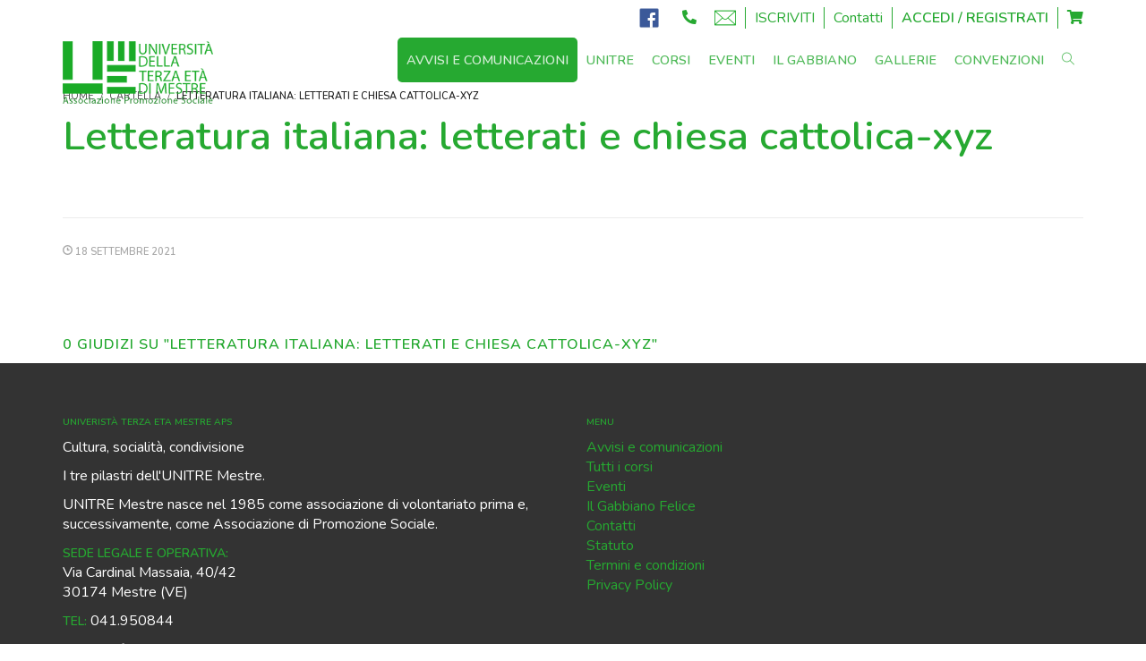

--- FILE ---
content_type: text/css; charset=utf-8
request_url: https://unitremestre.it/wp-content/plugins/unitre-corsi/class/admin/course/css/course_custom_frontend.css?ver=1
body_size: -258
content:
.no_accesso i{
    color:red;
}
.demoMsgCorso i.yellow{
    color:darkorange !important;
}
.demoMsgCorso{
    color:black !important;
}
.NoAccessMsgCorso{
    color:black !important;
}
.NoAccessMsgCorso i{
    color:red !important;
}